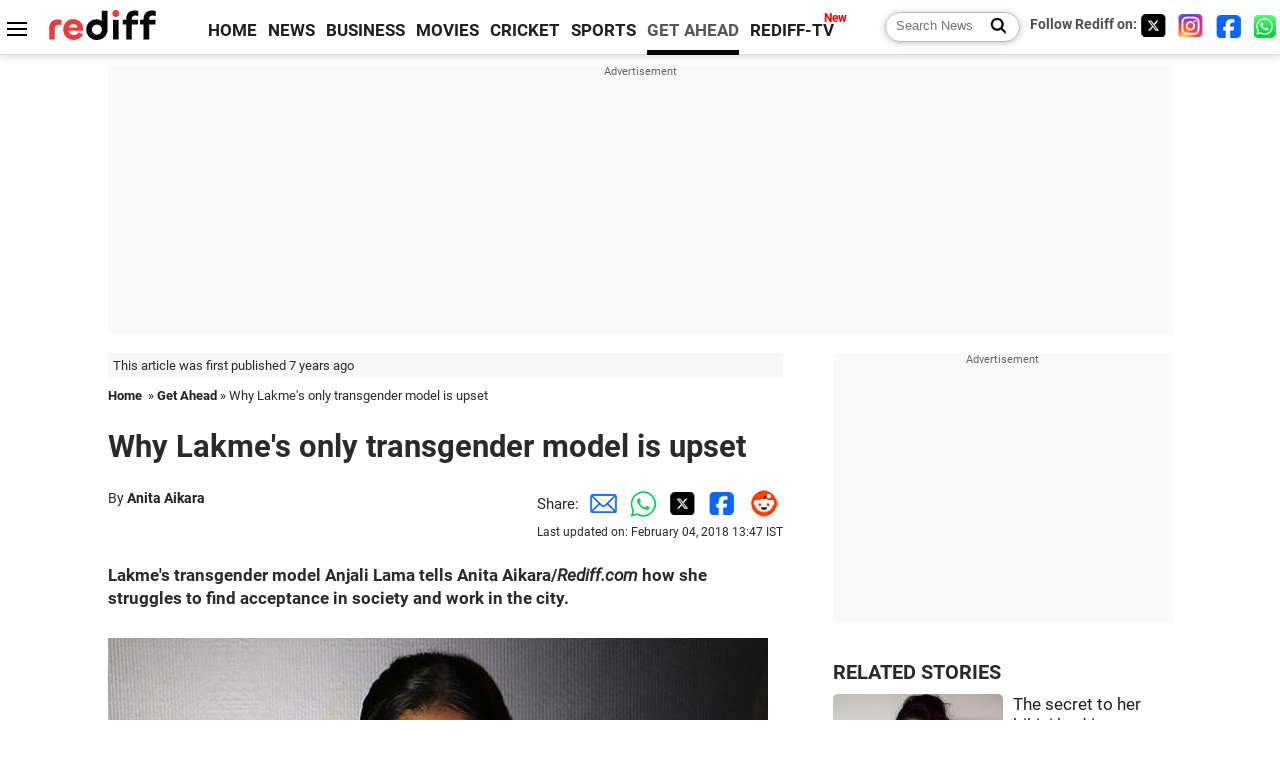

--- FILE ---
content_type: text/html
request_url: https://www.rediff.com/getahead/report/glamour-lfw-summer-anjali-lama-why-lakmes-only-transgender-model-is-upset/20180204.htm
body_size: 14428
content:
<!doctype html>
<html lang="en">
<head>
<meta charset="UTF-8">
<meta name="viewport" content="width=device-width, initial-scale=1" />
<title>Why Lakme's only transgender model is upset - Rediff.com Get Ahead</title>
<meta name="keywords" content="Careers, career, jobs, career counselling, careers advice, Health and Fitness, Personal finance, Travel, health and wellness, physical fitness, videos" />
<link rel="alternate" href="https://www.rediff.com/rss/getahead.xml" type="application/rss+xml"  title="Rediff.com - Get Ahead news" />
<link rel="author" type="text/html" href="https://www.rediff.com/author/Anita%20Aikara" />
<meta name="author" content="Anita Aikara" />
<meta name="robots" content="max-image-preview:large, index, follow">
<link rel="dns-prefetch" href="//track.rediff.com/" >
<link rel="dns-prefetch" href="//bizmail.rediff.com/" >
<link rel="dns-prefetch" href="//businessemail.rediff.com/" >
<link rel="dns-prefetch" href="//workmail.rediff.com/" >
<link rel="preload" href="//imworld.rediff.com/worldrediff/style_3_16/new_arti_us_4.css" as="style">
<link rel="amphtml" href="https://m.rediff.com/amp/getahead/report/glamour-lfw-summer-anjali-lama-why-lakmes-only-transgender-model-is-upset/20180204.htm" />
<link rel="alternate" media="only screen and (max-width: 640px)" href="https://m.rediff.com/getahead/report/glamour-lfw-summer-anjali-lama-why-lakmes-only-transgender-model-is-upset/20180204.htm" />
<meta http-equiv="X-UA-Compatible" content="IE=Edge" />
<meta name="description" content="Anjali Lama tells Anita Aikara/Rediff.com how she struggles to find acceptance in society and work in the city."  />
<meta name="twitter:card" content="summary_large_image" />
<meta property="og:title" content="Why Lakme's only transgender model is upset" />
<meta property="og:type" content="article" />
<meta property="og:url" content="https://www.rediff.com/getahead/report/glamour-lfw-summer-anjali-lama-why-lakmes-only-transgender-model-is-upset/20180204.htm" />
<meta property="og:site_name" content="Rediff" />
<meta property="og:description" content="Anjali Lama tells Anita Aikara/Rediff.com how she struggles to find acceptance in society and work in the city." />
<meta itemprop="name" content="Why Lakme's only transgender model is upset" />
<meta itemprop="description" content="Anjali Lama tells Anita Aikara/Rediff.com how she struggles to find acceptance in society and work in the city." />
<meta itemprop="publisher" content="Rediff.com" />
<meta itemprop="url" content="https://www.rediff.com/getahead/report/glamour-lfw-summer-anjali-lama-why-lakmes-only-transgender-model-is-upset/20180204.htm" />
<meta itemprop="headline" content="Why Lakme's only transgender model is upset" />
<meta itemprop="inLanguage" content="en-US" />
<meta itemprop="keywords" content="Careers, career, jobs, career counselling, careers advice, Health and Fitness, Personal finance, Travel, health and wellness, physical fitness, videos" />
<meta itemprop="image" content="https://im.rediff.com/1200-630/getahead/2017/jun/05gqawards15.jpg">
<meta itemprop="datePublished" content="2018-02-04T12:47:51+05:30" />
<meta itemprop="dateModified" content="2018-02-04T13:47:57+05:30" />
<meta itemprop="alternativeHeadline" content="Why Lakme's only transgender model is upset" />
<link rel="preload" href="https://im.rediff.com/getahead/2017/jun/05gqawards15.jpg?w=670&h=900" as="image" /><link rel="icon" type="image/x-icon" href="https://im.rediff.com/favicon2.ico" />
<link rel="canonical" href="https://www.rediff.com/getahead/report/glamour-lfw-summer-anjali-lama-why-lakmes-only-transgender-model-is-upset/20180204.htm" />
<meta itemprop="dateline" content="Mumbai" /><link rel="preconnect" href="//imworld.rediff.com" >
<meta property="og:image" content="https://im.rediff.com/1200-630/getahead/2017/jun/05gqawards15.jpg" />
<link rel="image_src" href="https://im.rediff.com/1200-630/getahead/2017/jun/05gqawards15.jpg" />

<script type="application/ld+json">
{
	"@context":"https://schema.org",
	"@type":"NewsArticle",
	"mainEntityOfPage":{
		"@type":"WebPage",
		"@id":"https://www.rediff.com/getahead/report/glamour-lfw-summer-anjali-lama-why-lakmes-only-transgender-model-is-upset/20180204.htm",
		"url":"https://www.rediff.com/getahead/report/glamour-lfw-summer-anjali-lama-why-lakmes-only-transgender-model-is-upset/20180204.htm"
	},
	"inLanguage":"en",
	"headline":"Why Lakme's only transgender model is upset",
	"description":"Anjali Lama tells Anita Aikara/Rediff.com how she struggles to find acceptance in society and work in the city.",
	"keywords":"India News, columns, interviews, news India, breaking news",
	"articleSection":"getahead",
	"url":"https://www.rediff.com/getahead/report/glamour-lfw-summer-anjali-lama-why-lakmes-only-transgender-model-is-upset/20180204.htm",
	"image":
	{
		"@type":"ImageObject",
		"url":"https://im.rediff.com/1600-900/getahead/2017/jun/05gqawards15.jpg",
		"width":"1600",
		"height":"900"
	},
	"datePublished":"2018-02-04T12:47:51+05:30",
	"dateModified":"2018-02-04T13:47:57+05:30",
	"articleBody":"Lakmes transgender model Anjali Lama tells Anita Aikara/Rediff.com how she struggles to find acceptance in society and work in the city.Anjali Lama at the GQ Awards red carpet in Mumbai.Photograph: Hitesh Harisinghani/Rediff.comAnjali Lama started her career as the first transgender model at Lakme in 2017.A year later, shes found recognition and has even managed to inspire some others accept their sexuality.But there are a lot of things that still remain the same.How has the journey been so far?Modelling has given me the opportunity to travel. I can be dressed in so many designer clothes and that makes me really happy. I really enjoy modelling.&nbsp;However, at times there is too much pressure. Especially during fashion weeks there is absolutely no time for rest and sleep.There are times when we have back to back shows and skip our meals too!&nbsp;Have you ever thought of quitting modelling?The best memory till date for me was when I got selected for LFW. I will never be able to forget that time.&nbsp;I started modelling at the age of 24 and I dont think I want to retire ever.Just like Lakme Fashion Week took the initiative to give a transgender model like me a chance to walk the ramp, Id like to remove age barrier when it comes to modelling. I dont mind fighting for older models to still walk the ramp.&nbsp;If fashion comes in all sizes, then why not all ages too!I strongly feel that if a model is fit then he/she should be given a chance to walk the ramp irrespective of their age.&nbsp;I cant think of a life without modelling but... at times I feel that if I werent a model Id probably be helping people from the LGBT community.&nbsp;Why are there so few transgender models in India?It is not that easy being a model. A lot of effort goes into it. If you look abroad, youll notice that there are so many transgender models.&nbsp;But in Indian, the change is happening slowly because people are very worried about what society will say when they look at a transgender model.There are a few who have followed my journey. They see me as a role model, and are coming out and choosing this profession.&nbsp;Also most transgender models are not really that confident because of the society and their reactions.&nbsp;I have walked the ramp at LFW, but whenever I am asked to speak at an open forum, I am hesitant and not really confident.It happens to everyone. But I am trying my best.&nbsp;IMAGE: Anjali on the cover of Movers &amp;Shakers - The Kathmandu Post.Photograph: Kind courtesy Anjali Lama/InstagramHow has your experience in Mumbai been so far?I am presently staying with a friend in Kalina.&nbsp;When I first came to Mumbai, I stayed with a friend for a year.Then she moved out and I had to look out for a home.I didnt find any landlord willing to let me rent out their house.&nbsp;In my documents, the name is Nabin. My friends told me that there is no need to make a mention of that.However, in Mumbai, a contract needs to be made to rent out a house and I knew that the name in my documents will create a confusion.So I told people the truth. The owners of the house tell me that they would be glad to let me live in their house but are worried about what the people in the society will think.&nbsp;Agents and brokers are rude and just hang up, when they know I am on the other line.&nbsp;I have often wondered why people do this and it hurts me a lot.&nbsp;Despite the fact that I am a known face at LFW, I feel so low that I dont have a home I can call my own. It is very disapointing.&nbsp;I feel that not everyone in this world is alike. Just like I am different there will be people out there who will be willing to listen to me and help me out.Thats why I try and talk to people about my experiences here hoping that there will be someone willing to support me.&nbsp;What about work? Do you get work easily post LFW?No. Last year when I came to Mumbai people asked me what is your work experience.At that time I didnt have a great portfolio to show. But after walking the LFW ramp, I approached people and still didnt get work.&nbsp;I am not sure if it is because I am a transgender model or whether they have a problem with the way I look.Mumbai is a very expensive city and it becomes really difficult to survive with walking the ramp just for LFW.I have got so many queries for shows, but then I will be told that the client rejected me.Initially I thought it happens to all models. But then I realised it is very specific.&nbsp;I will get calls from the agents saying, Baby, client has rejected you.It is strange that nothing has been working out and I really want good work. I am trying to do my best.&nbsp;Every time I do a show, I ask the stylists and the show director for feedback. I always get good feedback.&nbsp;Transgender model Anjali Lama walks for Falguni and Shane Peacock at Lakme Fashion Week in 2017.Photograph: Hitesh Harisinghani/Rediff.comDo you get depressed? How do you deal with it?Yes I feel disappointed but havent reached a stage where Im depressed. I pray that stage never comes.I dont want to look at the past. Thats how I keep motivating myself.&nbsp;Can two models be BFFs?I have model friends and I get along well with them. Post shows, people say good things to me. But it is hard to say if they mean well.&nbsp;You will often hear models saying, Shes so good on the ramp and shes my friend.&nbsp;But who knows if they actually mean what they say?&nbsp;What are your plans post LFW?If there is some good work coming my way, Id gladly accept it. But I think post Lakme, there is a lot of rest for me.I may go to Nepal for some time.&nbsp;&nbsp;FULL COVERAGE: Lakme Fashion Week Summer/Resort 2018&nbsp;",
	"author":{
		"@type":"Person",
		"name":"Anita Aikara",
		"url":"https://www.rediff.com/author/Anita%20Aikara"
	},
	"publisher":{   
		"@type":"NewsMediaOrganization",
		"name":"Rediff.com",
		"logo":{
			"@type":"ImageObject","url":"https://im.rediff.com/worldrediff/pix/rediff_newlogo.svg","width":400,"height":100   
		}        
	},
	"associatedMedia":{
		"@type":"ImageObject",
		"url":"https://im.rediff.com/getahead/2017/jun/05gqawards15.jpg",
		"caption":"Why Lakme's only transgender model is upset",
		"description":"Why Lakme's only transgender model is upset",
		"height":"900",
		"width":"1200"
	}		
}
</script>
<script type="application/ld+json">
{
	"@context":"https://schema.org",
	"@type":"BreadcrumbList",
	"name":"Breadcrumb",
	"itemListElement":[
		{
		"@type":"ListItem",
		"position":1,
		"item":{
			"@id":"https://www.rediff.com",
			"name":"Home"
		}
		},
		{
		"@type":"ListItem",
		"position":2,
		"item":{
		"@id":"https://www.rediff.com/getahead",
		"name":"Get Ahead"
		}
		},
		{
		"@type":"ListItem",
		"position":3,
		"item":{
		"name":"Why Lakme's only transgender model is upset"
		}
		}
	]
}
</script>
<script type="application/ld+json">
{
	"@context":"https://schema.org",
	"@type":"WebPage",
	"name":"Why Lakme's only transgender model is upset - Rediff.com India News",
	"description":"Anjali Lama tells Anita Aikara/Rediff.com how she struggles to find acceptance in society and work in the city.",
	"keywords":"India News, columns, interviews, news India, breaking news",
	"speakable":{
		"@type":"SpeakableSpecification",
		"cssSelector":["h1","h2"]
		},
	"url":"https://www.rediff.com/getahead/report/glamour-lfw-summer-anjali-lama-why-lakmes-only-transgender-model-is-upset/20180204.htm"
}
</script>


<script type="application/ld+json">
{
	"@context":"https://schema.org","@type":"NewsMediaOrganization","name":"Rediff.com","url":"https://www.rediff.com","logo":{
		"@type":"ImageObject","url":"https://im.rediff.com/worldrediff/pix/rediff_newlogo.svg","width":400,"height":100
	},
	"address":{
		"@type":"PostalAddress","streetAddress":" Level 9 and 10, Seasons Riddhi Siddhi, Jn of Tilak Road and 1st Gaothan Lane, Santacruz (West)","addressLocality":"Mumbai","addressRegion":"India","addressCountry":"IN","postalCode":"400054"
	},
	"contactPoint":{
		"@type":"ContactPoint","telephone":"+91 - 022 - 61820000","contactType":"Customer Service","areaServed":"IN","availableLanguage":"English","hoursAvailable":{"opens":"09:00","closes":"18:00"}
	},
	"sameAs":[
		"https://x.com/RediffNews",
		"https://www.instagram.com/rediffnews/",
		"https://www.facebook.com/people/Rediff-News/61566156876578/",
		"https://www.youtube.com/@RediffOriginals"
	]
}
</script>
<script type="application/ld+json">
{
	"@context":"https://schema.org",
	"@type":"SiteNavigationElement",
	"name":["rediffmail","Rediff Money","Enterprise Email","Business Email","rediffGURUS","News","Business","Movies","Sports","Cricket","Get Ahead"],
	"url":["https://mail.rediff.com/cgi-bin/login.cgi","https://money.rediff.com","https://workmail.rediff.com","https://businessemail.rediff.com","https://gurus.rediff.com","https://www.rediff.com/news","https://www.rediff.com/business","https://www.rediff.com/movies","https://www.rediff.com/sports","https://www.rediff.com/cricket","https://www.rediff.com/getahead"]
}
</script>
<script>
var cdn_domain = "https://www.rediff.com";
var section = "getahead";
var article_url = "https://www.rediff.com/getahead/report/glamour-lfw-summer-anjali-lama-why-lakmes-only-transgender-model-is-upset/20180204.htm";
var template = "getahead-achievers.xsl";
var page_type = "article";
var endyear 	= "2026";
var org_domain = "https://mypage.rediff.com";
var imgpath	= "//imworld.rediff.com/worldrediff/pix";
var ishare_domain	= "https://ishare.rediff.com";
var shopping_domain	= "https://shopping.rediff.com";
var books_domain	= "https://books.rediff.com";
var track_domain	= "https://track.rediff.com";
var money_domain	= "https://money.rediff.com";
var realtime_domain	= "https://realtime.rediff.com";
var share_domain	= "https://share.rediff.com";
var timetoread = "";

function enc(a,url){a.href	=	url;return true;}
function getCookie(name){var dc=document.cookie;var prefix=name+"=";var begin=dc.indexOf("; "+prefix);if(begin==-1){begin=dc.indexOf(prefix);if(begin!=0)return null}else begin+=2;var end=document.cookie.indexOf(";",begin);if(end==-1)end=dc.length;return unescape(dc.substring(begin+prefix.length,end))}
function sharePopup(ob){var left = (screen.width - 800) / 2;var shareurl = ob.href;window.open(shareurl,'sharewindow','toolbar=no,location=0,status=no,menubar=no,scrollbars=yes,resizable=yes,width=800,height=550,top=80,left='+left);}
function trackURL(url){if(navigator.userAgent.toLowerCase().indexOf('msie') != -1){var referLink = document.createElement('a');referLink.href = url;document.body.appendChild(referLink);referLink.click();}else{document.location.href = url;}}

</script>
<link rel="stylesheet" href="//imworld.rediff.com/worldrediff/style_3_16/new_arti_us_4.css" />
<style>.imgcaption{clear:both}.bigtable{margin:10px 0}.logo{width:160px}.toplinks .active{margin-right:0;margin-left:0}.watchasvd{font-size:0.8rem;margin-right:20px;display:inline-block;vertical-align:middle;color:#ef3b3a;font-weight:bold;}.watchasvd::before{content:'';display:inline-block;width:28px;height:17px;background:url('https://im.rediff.com/worldrediff/pix/watchvdicon.jpg') 0 0 no-repeat;vertical-align:middle;}.newtv::after{content:'New';font-weight:bold;color:#ff0000;font-size:0.8rem;position:absolute;top:-10px;right:-13px}.mfrom_flex{display:flex;justify-content:space-between;border-bottom:solid 1px #e2e2e2;padding-bottom:20px}.mfrom_box{max-width:200px;overflow:hidden}.mfrom_copy{font-size:1.1rem;margin-top:5px}.div_subscibe_top{margin-top:30px}.subscribe_btn_in{background:#000;border-radius:50%;width:30px;height:30px;line-height:30px;font-size:1.2rem;color:#fff;border:none;text-align:center}.lbl_sub_email{display:block;font-weight:bold;font-size:0.8rem;margin-bottom:1px}.div_subscibe_top_container{width:calc(100% - 330px);border-right:dotted 1px #ababab;border-left:dotted 1px #ababab;}.div_subscibe_top{width:250px;background:none;margin:0 auto;border:none;border-radius:5px;padding:5px 0 8px 12px;box-shadow:0 0 7px rgba(0, 0, 0, 0.3)}.vcenter{align-items:center}.sub_email_in{padding:5px;text-align:left;height:30px;width:190px;margin-right:5px;border:solid 1px #b2aeae;border-radius:5px;font-size:0.85rem}.sub_email_in::placeholder{font-size:1rem}.subwait{position:absolute;right:50px}.subscrip_message{font-size:0.75rem;font-weight:bold;margin:5px 0}.artihd{font-size:2.07rem}.arti_contentbig h2{font-size:1.6rem;margin-bottom:5px;font-weight:bold}.arti_contentbig h3{font-size:1.4rem;margin-bottom:5px;font-weight:bold}.arti_contentbig h4{font-size:1.2rem;margin-bottom:5px;font-weight:bold}.keypoints{clear:both;border:solid 1px #202020;padding:10px 20px;border-radius:20px;margin:20px 0}.keypoints ul{padding:0 0 0 20px;margin:15px 0 0 0;line-height:1.4em}.keypoints h3{background:#f7f7f7;padding:10px;border-bottom:solid 1px #cdcdcd}.arti_contentbig a{color:#4362db}</style>

<script>
window.googletag = window.googletag || {cmd: []};
googletag.cmd.push(function() {
	var sectionarr = window.parent.location.href.split("/");
	var authorname = "";
	if(document.getElementById('OAS_author')){authorname = document.getElementById('OAS_author').value;}
	var adv_subsection = "";
	if(document.getElementById('OAS_subsection')){adv_subsection = document.getElementById('OAS_subsection').value;}
	googletag.defineSlot('/21677187305/Rediff_ROS_728x90_ATF_INTL', [[750, 100], [970, 90], [970, 250], [980, 90], [930, 180], [950, 90], [960, 90], [970, 66], [750, 200], [728, 90], [980, 120]], 'div-gpt-ad-1739426843638-0').setTargeting('author', authorname.toLowerCase()).setTargeting('url',sectionarr[3]).setTargeting('subsection',adv_subsection).addService(googletag.pubads());
	googletag.defineSlot('/21677187305/Rediff_ROS_300x250_ATF_INTL', [[336, 280], [300, 250]], 'div-gpt-ad-1739426924396-0').setTargeting('author', authorname.toLowerCase()).setTargeting('url',sectionarr[3]).setTargeting('subsection',adv_subsection).addService(googletag.pubads());
	googletag.defineSlot('/21677187305/Rediff_ROS_300x250_BTF_INTL', [[300, 250], [336, 280]], 'div-gpt-ad-1742278123914-0').setTargeting('author', authorname.toLowerCase()).setTargeting('url',sectionarr[3]).setTargeting('subsection',adv_subsection).addService(googletag.pubads());
	googletag.defineSlot('/21677187305/Rediff_ROS_300x250_BTF2_INTL', [[300, 250], [336, 280]], 'div-gpt-ad-1752125674124-0').setTargeting('author', authorname.toLowerCase()).setTargeting('url',sectionarr[3]).setTargeting('subsection',adv_subsection).addService(googletag.pubads());
	googletag.defineSlot('/21677187305/Rediff_ROS_300x250_BTF3_INTL', [[300, 100], [300, 250], [300, 75]], 'div-gpt-ad-1748412147256-0').setTargeting('author', authorname.toLowerCase()).setTargeting('url',sectionarr[3]).setTargeting('subsection',adv_subsection).addService(googletag.pubads());
	googletag.defineSlot('/21677187305/Rediff_ROS_728x90_BTF_INTL', [[960, 90], [970, 66], [970, 90], [728, 90], [980, 90], [950, 90]], 'div-gpt-ad-1748412234453-0').setTargeting('author', authorname.toLowerCase()).setTargeting('url',sectionarr[3]).setTargeting('subsection',adv_subsection).addService(googletag.pubads());
	if(screen.width >= 1400)
	{
	googletag.defineSlot('/21677187305/Rediff_ROS_120x600_ATF_INTL_Left_Margin', [120, 600], 'div-gpt-ad-1741063428061-0').setTargeting('author', authorname.toLowerCase()).setTargeting('url',sectionarr[3]).setTargeting('subsection',adv_subsection).addService(googletag.pubads());
	googletag.defineSlot('/21677187305/Rediff_ROS_120x600_ATF_INTL_Right_Margin', [120, 600], 'div-gpt-ad-1741063514341-0').setTargeting('author', authorname.toLowerCase()).setTargeting('url',sectionarr[3]).setTargeting('subsection',adv_subsection).addService(googletag.pubads());
	}
	googletag.pubads().enableSingleRequest();
	googletag.enableServices();
});
</script>

<style>.arti_contentbig p.imgcaptionsmall,.imgcaptionsmall{width:50%;color:#515151;font-size:0.9rem;float:left;margin:0 8px 8px 0;line-height:1.4em;}</style>
</head>
<body>
<!-- Begin comScore Tag -->

<script>
var _comscore = _comscore || [];
_comscore.push({ c1: "2", c2: "6035613" });
(function() {
var s = document.createElement("script"), el = document.getElementsByTagName("script")[0]; 
s.async = true;
s.src = "https://sb.scorecardresearch.com/cs/6035613/beacon.js";
el.parentNode.insertBefore(s, el);
})();
</script>
<noscript><img src="https://sb.scorecardresearch.com/p?c1=2&amp;c2=6035613&amp;cv=3.6.0&amp;cj=1" alt="comscore" ></noscript>

<!-- End comScore Tag --><script>
if(!OAS_sitepage)var OAS_sitepage = "";
if(!OAS_listpos)var OAS_listpos = "";

	var ck=document.cookie;
	function getcookie(n)
	{
		var ar=n+"=";var al=ar.length;var cl=ck.length;var i=0;while(i<cl)
		{j=i+al;if(ck.substring(i,j)==ar)
		{e=ck.indexOf(";",j);if(e==-1)
		e=ck.length;return unescape(ck.substring(j,e));}
		i=ck.indexOf(" ",i)+1;if(i==0)
		break;}
		return "";
	}
	var querystring	= "";
	var path	= "";
	var domain	= "";
	var Rkey_data	= "";
	var Rkey	= Math.floor(Math.random() * 1000000);
	querystring	= window.location.search;
	path		= window.location.pathname;
	domain		= window.location.host;
	var tmp_ref = encodeURIComponent(document.referrer);
	if((tmp_ref == null) || (tmp_ref.length == 0)){tmp_ref = "";}
	if (querystring == "")
	{
		Rkey_data = "?rkey="+Rkey;
	}
	else
	{
		Rkey_data = "&rkey="+Rkey;
	}
	if(tmp_ref != "")
	{
		Rkey_data += "&ref="+tmp_ref;
	}
	var metricImgNew = new Image();
	metricImgNew.src = '//usmetric.rediff.com/'+domain+path+querystring+Rkey_data+'&device=pc';
	var Rlo="";
	var Rl = "";
	Rlo	= getcookie("Rlo");
	Rlo = unescape(Rlo).replace(/\+/g," ");
	Rlo = Rlo.replace("@rediffmail.com","");
	Rlo = Rlo.replace(/[^\w\d\s\-\_]/ig,'');
	Rl = getcookie("Rl");
	Rl = Rl.replace(/[^\w\d\s\-\_@\.]/ig,'');
	var tmp_rsc1 = "";
	tmp_rsc1 = getcookie("Rsc");

</script>
<style>.fnt0{font-size:0;}</style>
<div class="fnt0"><ins data-revive-zoneid="333" data-revive-source="_blank" data-revive-target="_blank" data-revive-id="4b71f4079fb345c8ac958d0e9f0b56dd" data-zonename="Rediff_ROS_OutstreamVideo_INTL"></ins></div><input type="hidden" id="OAS_topic"  name="OAS_topic" value="fashion" />
<input type="hidden" id="OAS_author"  name="OAS_author" value="Anita Aikara" />
<input type="hidden" id="ads_moviename"  name="ads_moviename" value="null" />
<div id="tower_conatainer" class='tower_conatainer'><div id="div_left_tower" class="left_tower"></div><div id="div_right_tower" class="right_tower"></div></div><input type="hidden" id="OAS_subsection"  name="OAS_subsection" value="getahead-report-glamour" /><div class="topfixedrow">
	<div class="logobar flex maxwrap">
		<div id="menuicon" class="homesprite menuicon"></div>
		<div class="logo"><a href="https://www.rediff.com"><img src="//imworld.rediff.com/worldrediff/pix/rediff_newlogo.svg" width="120" height="30" alt="rediff logo" /></a></div>
		<div class="toplinks">
			<a href="https://www.rediff.com" class="linkcolor bold" data-secid="nav_article_home" data-pos="1">HOME</a>
			<a href="https://www.rediff.com/news" class="linkcolor bold " data-secid="nav_article_news" data-pos="1">NEWS</a> 
			<a href="https://www.rediff.com/business" class="linkcolor bold " data-secid="nav_article_business" data-pos="1">BUSINESS</a> 
			<a href="https://www.rediff.com/movies" class="linkcolor bold " data-secid="nav_article_movies" data-pos="1">MOVIES</a> 
			<a href="https://www.rediff.com/cricket" class="linkcolor bold " data-secid="nav_article_cricket" data-pos="1">CRICKET</a> 
			<a href="https://www.rediff.com/sports" class="linkcolor bold " data-secid="nav_article_sports" data-pos="1">SPORTS</a> 
			<a href="https://www.rediff.com/getahead" class="linkcolor bold active" data-secid="nav_article_getahead" data-pos="1">GET AHEAD</a>
			<a href="https://tv.rediff.com" class="linkcolor bold relative newtv" data-secid="nav_article_redifftv" data-pos="1">REDIFF-TV</a>
		</div>
		<div class="toprightlinks flex">
			<div class="arti_srch_container"><form name="mainnewsrchform" onsubmit="return submitSearch()" action="https://www.rediff.com/search" method="POST"><input type="text" id="main_srchquery_tbox" name="main_srchquery_tbox" placeholder="Search News" value="" class="txt_srchquery" autocomplete="off"><input type="submit" value="" class="newsrchbtn" aria-label="Search News"></form></div>
			<div class="navbarsocial"><span class="followon">Follow Rediff on: </span><a href="https://x.com/rediffgetahead" target="_blank" aria-label="Twitter"><span class="homesprite socialicons twitter"></span></a> &nbsp; <a href="https://www.instagram.com/rediffgetahead/" target="_blank" aria-label="Instagram"><span class="homesprite socialicons insta"></span></a> &nbsp; <a href="https://www.facebook.com/people/Rediff-News/61566156876578/" target="_blank" aria-label="Facebook"><span class="homesprite socialicons fb"></span></a> &nbsp; <a href="https://whatsapp.com/channel/0029Va5OV1pLtOjB8oWyne1F" target="_blank" aria-label="whatsup"><span class="homesprite socialicons whup"></span></a></div>
		</div>
	</div>
</div>
<div class="advtcontainer lb wrapper">
	<div class="advttext"></div>
	<div id="world_top" class="div_ad_lb01"><div id='div-gpt-ad-1739426843638-0' style='min-width:728px;min-height:66px;'><script>googletag.cmd.push(function(){googletag.display('div-gpt-ad-1739426843638-0');});</script></div></div>
</div>
<div class="wrapper clearfix">
	<!-- leftcontainer starts -->
	<div id="leftcontainer" class="red_leftcontainer">
		<div class="yearsago">This article was first published 7 years ago</div>		<div class="breadcrumb"><a href="https://www.rediff.com" class="bold">Home</a>&nbsp; &raquo;&nbsp;<a href="https://www.rediff.com/getahead" class="bold">Get Ahead</a> &raquo;&nbsp;Why Lakme's only transgender model is upset</div>
		<h1 class="artihd">Why Lakme's only transgender model is upset</h1>
		<div class="clearfix">
			<div class="floatL">
				<div class="bylinetop">	By <a href="https://www.rediff.com/author/Anita%20Aikara" class="bold">Anita Aikara</a>		</div>
				<div> </div>
			</div>
			<div class="floatR">Share:<a href="mailto:?subject=Why%20Lakme%27s%20only%20transgender%20model%20is%20upset&body=Read this article https://www.rediff.com/getahead/report/glamour-lfw-summer-anjali-lama-why-lakmes-only-transgender-model-is-upset/20180204.htm" title="Share by Email" aria-label="Email Share"><i class="shareic_sprite email"></i></a><a target="_blank" OnClick="sharePopup(this);return false;" href="https://api.whatsapp.com/send?text=https://www.rediff.com/getahead/report/glamour-lfw-summer-anjali-lama-why-lakmes-only-transgender-model-is-upset/20180204.htm" title="Share on Whatsapp"  aria-label="Whatsapp Share"><i class="shareic_sprite waup"></i></a><a target="_blank" OnClick="sharePopup(this);return false;" href="https://twitter.com/intent/tweet?url=https://www.rediff.com/getahead/report/glamour-lfw-summer-anjali-lama-why-lakmes-only-transgender-model-is-upset/20180204.htm&text=Why%20Lakme%27s%20only%20transgender%20model%20is%20upset"  title="Share on Twitter"  aria-label="Twitter Share"><i class="shareic_sprite twit"></i></a><a target="_blank" OnClick="sharePopup(this);return false;" href="https://www.facebook.com/sharer/sharer.php?u=https://www.rediff.com/getahead/report/glamour-lfw-summer-anjali-lama-why-lakmes-only-transgender-model-is-upset/20180204.htm&picture=&title=Why%20Lakme%27s%20only%20transgender%20model%20is%20upset&description=" title="Share on Facebook"  aria-label="Facebook Share"><i class="shareic_sprite fb"></i></a><a target="_blank" OnClick="sharePopup(this);return false;" href="https://www.reddit.com/submit?url=https://www.rediff.com/getahead/report/glamour-lfw-summer-anjali-lama-why-lakmes-only-transgender-model-is-upset/20180204.htm&title=Why%20Lakme%27s%20only%20transgender%20model%20is%20upset" title="Share on Reddit"  aria-label="Reddit Share"><i class="shareic_sprite reddit"></i></a>
			<p class="updatedon">Last updated on: February 04, 2018&nbsp;13:47 IST</p>
			</div>
		</div>
				<div id="arti_content_n" class="arti_contentbig clearfix" itemprop="articleBody">
			<div class="gmail_default">
<p><strong>Lakme's transgender model Anjali Lama tells Anita Aikara/<em>Rediff.com</em> how she struggles to find acceptance in society and work in the city.</strong></p><div id="div_morelike_topic_container"></div>
<p><img class=imgwidth  src="//im.rediff.com/getahead/2017/jun/05gqawards15.jpg?w=670&h=900" alt="Anjali Lama" style="max-width:100%;"  /></p>
<div style="padding: 5px; border: 1px solid #dfdfdf; clear: both; width: 95%; max-width: 670px; font-size: 1em;"><strong>Anjali Lama at the GQ Awards' red carpet in Mumbai.<br />Photograph: Hitesh Harisinghani/<em>Rediff.com</em></strong></div>
<p class="rbig">Anjali Lama started her career as the first transgender model at Lakme in 2017.</p>
<p>A year later, she's found recognition and has even managed to inspire some others accept their sexuality.</p>
<p>But there are a lot of things that still remain the same.</p>
<p><strong>How has the journey been so far?</strong></p>
<p>Modelling has given me the opportunity to travel. I can be dressed in so many designer clothes and that makes me really happy. I really enjoy modelling.&nbsp;</p>
<p>However, at times there is too much pressure. Especially during fashion weeks there is absolutely no time for rest and sleep.</p>
<p>There are times when we have back to back shows and skip our meals too!&nbsp;</p>
<p><strong>Have you ever thought of quitting modelling?</strong></p>
<p>The best memory till date for me was when I got selected for LFW. I will never be able to forget that time.&nbsp;</p>
<p>I started modelling at the age of 24 and I don't think I want to retire ever.</p>
<p>Just like Lakme Fashion Week took the initiative to give a transgender model like me a chance to walk the ramp, I'd like to remove age barrier when it comes to modelling. I don't mind fighting for older models to still walk the ramp.&nbsp;</p><div id="shop_advertise_div_1"></div><div class="clear"><div class="inline-block" id="div_arti_inline_advt"></div><div class="inline-block" id="div_arti_inline_advt2"></div></div>
<p>If fashion comes in all sizes, then why not all ages too!</p>
<p>I strongly feel that if a model is fit then he/she should be given a chance to walk the ramp irrespective of their age.&nbsp;</p>
<p>I can't think of a life without modelling but... at times I feel that if I weren't a model I'd probably be helping people from the LGBT community.</p>
<p>&nbsp;</p>
<p><strong>Why are there so few transgender models in India?</strong></p>
<p>It is not that easy being a model. A lot of effort goes into it. If you look abroad, you'll notice that there are so many transgender models.&nbsp;</p>
<p>But in Indian, the change is happening slowly because people are very worried about what society will say when they look at a transgender model.</p>
<p>There are a few who have followed my journey. They see me as a role model, and are coming out and choosing this profession.&nbsp;</p>
<p>Also most transgender models are not really that confident because of the society and their reactions.&nbsp;</p>
<p>I have walked the ramp at LFW, but whenever I am asked to speak at an open forum, I am hesitant and not really confident.</p>
<p>It happens to everyone. But I am trying my best.&nbsp;</p>
<p><img class=imgwidth  src="//im.rediff.com/getahead/2017/jan/04anjalilama02.jpg?w=670&h=900" alt="Anjali Lama" style="max-width:100%;"  /></p>
<div style="padding: 5px; border: 1px solid #dfdfdf; clear: both; width: 95%; max-width: 670px; font-size: 1em;"><strong>IMAGE: Anjali on the cover of <em>Movers &amp;Shakers - The Kathmandu Post</em>.<br />Photograph: Kind courtesy Anjali Lama/Instagram</strong></div>
<p><strong>How has your experience in Mumbai been so far?</strong></p>
<p>I am presently staying with a friend in Kalina.&nbsp;</p>
<p>When I first came to Mumbai, I stayed with a friend for a year.</p>
<p>Then she moved out and I had to look out for a home.</p>
<p>I didn't find any landlord willing to let me rent out their house.&nbsp;</p>
<p>In my documents, the name is Nabin. My friends told me that there is no need to make a mention of that.</p>
<p>However, in Mumbai, a contract needs to be made to rent out a house and I knew that the name in my documents will create a confusion.</p><div class="clear"></div><div class="advtcontainer lb"><div class="advttext"></div><div id="div_outstream_bottom"><ins data-revive-zoneid="391" data-revive-source="_blank" data-revive-target="_blank" data-revive-id="4b71f4079fb345c8ac958d0e9f0b56dd" data-zonename="Rediff_ROS_InArticleVideo_Middle_INTL"></ins></div></div><div class="clear"></div>
<p>So I told people the truth. The owners of the house tell me that they would be glad to let me live in their house but are worried about what the people in the society will think.&nbsp;</p>
<p>Agents and brokers are rude and just hang up, when they know I am on the other line.&nbsp;</p>
<p>I have often wondered why people do this and it hurts me a lot.&nbsp;</p>
<p>Despite the fact that I am a known face at LFW, I feel so low that I don't have a home I can call my own. It is very disapointing.&nbsp;</p>
<p>I feel that not everyone in this world is alike. Just like I am different there will be people out there who will be willing to listen to me and help me out.</p>
<p>That's why I try and talk to people about my experiences here hoping that there will be someone willing to support me.&nbsp;</p>
<p><strong>What about work? Do you get work easily post LFW?</strong></p>
<p>No. Last year when I came to Mumbai people asked me what is your work experience.</p>
<p>At that time I didn't have a great portfolio to show. But after walking the LFW ramp, I approached people and still didn't get work.&nbsp;</p>
<p>I am not sure if it is because I am a transgender model or whether they have a problem with the way I look.</p>
<p>Mumbai is a very expensive city and it becomes really difficult to survive with walking the ramp just for LFW.</p>
<p>I have got so many queries for shows, but then I will be told that the client rejected me.</p>
<p>Initially I thought it happens to all models. But then I realised it is very specific.&nbsp;</p>
<p>I will get calls from the agents saying, 'Baby, client has rejected you.'</p>
<p>It is strange that nothing has been working out and I really want good work. I am trying to do my best.&nbsp;</p>
<p>Every time I do a show, I ask the stylists and the show director for feedback. I always get good feedback.&nbsp;</p>
<p><img class=imgwidth  src="//im.rediff.com/getahead/2017/feb/03lfw-falguni-shane7.jpg?w=670&h=900" alt="Anjali Lama" style="max-width:100%;"  /></p>
<p><strong>Transgender model Anjali Lama walks for Falguni and Shane Peacock at Lakme Fashion Week in 2017.<br /><strong>Photograph: Hitesh Harisinghani/<a href="https://rediff.com/" target="_blank">Rediff.com</a></strong><br /></strong></p>
<p><strong>Do you get depressed? How do you deal with it?</strong></p>
<p>Yes I feel disappointed but haven't reached a stage where I'm depressed. I pray that stage never comes.</p>
<p>I don't want to look at the past. That's how I keep motivating myself.&nbsp;</p>
<p><strong>Can two models be BFFs?</strong></p>
<p>I have model friends and I get along well with them. Post shows, people say good things to me. But it is hard to say if they mean well.&nbsp;</p>
<p>You will often hear models saying, 'She's so good on the ramp and she's my friend.'&nbsp;</p>
<p>But who knows if they actually mean what they say?&nbsp;</p>
<p><strong>What are your plans post LFW?</strong></p>
<p>If there is some good work coming my way, I'd gladly accept it. But I think post Lakme, there is a lot of rest for me.</p>
<p>I may go to Nepal for some time.&nbsp;&nbsp;</p>
<p><a href="https://www.rediff.com/getahead/lakme-fashion-week-summer-2018" target="_blank"><strong>FULL COVERAGE: Lakme Fashion Week Summer/Resort 2018</strong></a></p>
</div>
<p>&nbsp;</p>
<p><img class=imgwidth id="rtop"  src="//im.rediff.com/getahead/2018/feb/04anjalilama.jpg?w=670&h=900" alt="" style="max-width:100%;"  /></p>
		</div>
		<div class="bylinebot">
			<span><a href="https://www.rediff.com/author/Anita%20Aikara" class="bold">Anita Aikara</a> / Rediff.com </span>																	</div>
		<i class="clear"></i>
		<div class="flex spacebetw vcenter">
			<div>Share:<a href="mailto:?subject=Why%20Lakme%27s%20only%20transgender%20model%20is%20upset&body=Read this article https://www.rediff.com/getahead/report/glamour-lfw-summer-anjali-lama-why-lakmes-only-transgender-model-is-upset/20180204.htm"  aria-label="Email Share" title="Share by Email"><i class="shareic_sprite email"></i></a><a target="_blank" OnClick="sharePopup(this);return false;" href="https://api.whatsapp.com/send?text=https://www.rediff.com/getahead/report/glamour-lfw-summer-anjali-lama-why-lakmes-only-transgender-model-is-upset/20180204.htm" aria-label="Whatsapp Share" title="Share on Whatsapp"><i class="shareic_sprite waup"></i></a><a target="_blank" OnClick="sharePopup(this);return false;" href="https://twitter.com/intent/tweet?url=https://www.rediff.com/getahead/report/glamour-lfw-summer-anjali-lama-why-lakmes-only-transgender-model-is-upset/20180204.htm&text=Why%20Lakme%27s%20only%20transgender%20model%20is%20upset"  title="Share on Twitter"  aria-label="Twitter Share"><i class="shareic_sprite twit"></i></a><a target="_blank" OnClick="sharePopup(this);return false;" href="https://www.facebook.com/sharer/sharer.php?u=https://www.rediff.com/getahead/report/glamour-lfw-summer-anjali-lama-why-lakmes-only-transgender-model-is-upset/20180204.htm&picture=&title=Why%20Lakme%27s%20only%20transgender%20model%20is%20upset&description=" title="Share on Facebook"  aria-label="Facebook Share"><i class="shareic_sprite fb"></i></a><a target="_blank" OnClick="sharePopup(this);return false;" href="https://www.reddit.com/submit?url=https://www.rediff.com/getahead/report/glamour-lfw-summer-anjali-lama-why-lakmes-only-transgender-model-is-upset/20180204.htm&title=Why%20Lakme%27s%20only%20transgender%20model%20is%20upset" title="Share on Reddit"  aria-label="Reddit Share"><i class="shareic_sprite reddit"></i></a></div>
			<div class="div_subscibe_top_container"><div id='span_subscibe_top' class="div_subscibe_top"><div id='div_subscribe_in_top' class='flex'><form name='frm_subscription_in_top' method='POST' id='frm_subscription_in_top'><label for='sub_email_in_top' class="lbl_sub_email">Subscribe to our Newsletter!</label><input type='text' onkeypress="if(event.keyCode==13){return submitSubscribeTop('sub_email_in_top','subscribe_btn_in_top','div_subscribe_in_top','div_subscrip_message_in_top',1);}" autocomplete='off' id='sub_email_in_top' name='sub_email_in_top' value='' placeholder='&#x2709; Your Email' class='sub_email_in' /><input type='button' onclick="return submitSubscribeTop('sub_email_in_top','subscribe_btn_in_top','div_subscribe_in_top','div_subscrip_message_in_top',1);" value='&gt;' id='subscribe_btn_in_top' class='subscribe_btn_in' /><i id='subwait_top' class='subwait'></i></form></div><div id='div_subscrip_message_in_top' class='subscrip_message hide'></div></div></div>
			<div><a href="https://www.rediff.com/getahead/report/glamour-lfw-summer-anjali-lama-why-lakmes-only-transgender-model-is-upset/20180204.htm?print=true" target="_blank" rel="noreferrer" title="Print this article"><i class="shareic_sprite printicon"></i></a></div>
		</div>
				<div id="tags_div" class="tagsdiv"></div>
		<div><div class="advttext"></div><div id="world_bottom1"><div id="taboola-below-article-thumbnails"></div>

<script type="text/javascript">
  window._taboola = window._taboola || [];
  _taboola.push({
    mode: 'thumbnails-a',
    container: 'taboola-below-article-thumbnails',
    placement: 'Below Article Thumbnails',
    target_type: 'mix'
  });
</script>
</div></div>
		<i class="clear"></i><div id="div_ad_bottom3"><ins data-revive-zoneid="259" data-revive-source="_blank" data-revive-target="_blank" data-revive-id="4b71f4079fb345c8ac958d0e9f0b56dd" data-zonename="Rediff_ROS_Native_Widget_BTF2_INTL"></ins></div><i class="clear ht20"></i>
	</div>
	<!-- leftcontainer ends -->
	<!-- rightcontainer starts -->
	<div id="rightcontainer" class="red_rightcontainer">
		<div class="boxadvtcontainer">
			<div class="advttext"></div>
			<div class="relative"><div id="world_right1" class="world_right1"><div id='div-gpt-ad-1739426924396-0' style='min-width:300px;min-height:250px;'><script>googletag.cmd.push(function(){googletag.display('div-gpt-ad-1739426924396-0');});</script></div></div></div>
		</div>
				<div class="div_morenews">
			<h2 class="sechd">RELATED STORIES</h2>
									<div class="mnewsrow clearfix">
								<div class="mnthumb"><a href="http://www.rediff.com/getahead/report/glamour-lfw-summer-rajashree-singha-the-secret-to-her-bikini-bod-is/20180203.htm" onmousedown="return enc(this,'https://track.rediff.com/click?url=___http%3a%2f%2fwww.rediff.com%2fgetahead%2freport%2fglamour-lfw-summer-rajashree-singha-the-secret-to-her-bikini-bod-is%2f20180203.htm___&service=news&clientip=23.64.113.139&source=morelike&type=related');"><img src="//im.rediff.com/170-100/getahead/2018/feb/02rajashree1.jpg" alt="The secret to her bikini bod is..." class="rcorner" loading="lazy" /></a></div>
								<div class="mncopy "><a href="http://www.rediff.com/getahead/report/glamour-lfw-summer-rajashree-singha-the-secret-to-her-bikini-bod-is/20180203.htm"onmousedown="return enc(this,'https://track.rediff.com/click?url=___http%3a%2f%2fwww.rediff.com%2fgetahead%2freport%2fglamour-lfw-summer-rajashree-singha-the-secret-to-her-bikini-bod-is%2f20180203.htm___&service=news&clientip=23.64.113.139&source=morelike&type=related');">The secret to her bikini bod is...</a></div>
			</div>
												<div class="mnewsrow clearfix">
								<div class="mnthumb"><a href="http://www.rediff.com/getahead/report/glamur-lfw-summer-tanishqs-single-mom-ad-to-hollywood-how-priyanka-broke-stereotypes/20180202.htm" onmousedown="return enc(this,'https://track.rediff.com/click?url=___http%3a%2f%2fwww.rediff.com%2fgetahead%2freport%2fglamur-lfw-summer-tanishqs-single-mom-ad-to-hollywood-how-priyanka-broke-stereotypes%2f20180202.htm___&service=news&clientip=23.64.113.139&source=morelike&type=related');"><img src="//im.rediff.com/170-100/getahead/2018/feb/02lfw-bloni1.jpg" alt="Tanishq's single mom ad to Hollywood: How Priyanka broke stereotypes" class="rcorner" loading="lazy" /></a></div>
								<div class="mncopy "><a href="http://www.rediff.com/getahead/report/glamur-lfw-summer-tanishqs-single-mom-ad-to-hollywood-how-priyanka-broke-stereotypes/20180202.htm"onmousedown="return enc(this,'https://track.rediff.com/click?url=___http%3a%2f%2fwww.rediff.com%2fgetahead%2freport%2fglamur-lfw-summer-tanishqs-single-mom-ad-to-hollywood-how-priyanka-broke-stereotypes%2f20180202.htm___&service=news&clientip=23.64.113.139&source=morelike&type=related');">Tanishq's single mom ad to Hollywood: How Priyanka broke stereotypes</a></div>
			</div>
												<div class="mnewsrow clearfix">
								<div class="mnthumb"><a href="http://www.rediff.com/getahead/report/why-anjali-will-make-waves-at-lakme-fashion-week/20170116.htm" onmousedown="return enc(this,'https://track.rediff.com/click?url=___http%3a%2f%2fwww.rediff.com%2fgetahead%2freport%2fwhy-anjali-will-make-waves-at-lakme-fashion-week%2f20170116.htm___&service=news&clientip=23.64.113.139&source=morelike&type=related');"><img src="//im.rediff.com/170-100/getahead/2017/jan/04anjalilama06.jpg" alt="Why Anjali will make waves at fashion week" class="rcorner" loading="lazy" /></a></div>
								<div class="mncopy "><a href="http://www.rediff.com/getahead/report/why-anjali-will-make-waves-at-lakme-fashion-week/20170116.htm"onmousedown="return enc(this,'https://track.rediff.com/click?url=___http%3a%2f%2fwww.rediff.com%2fgetahead%2freport%2fwhy-anjali-will-make-waves-at-lakme-fashion-week%2f20170116.htm___&service=news&clientip=23.64.113.139&source=morelike&type=related');">Why Anjali will make waves at fashion week</a></div>
			</div>
												<div class="mnewsrow clearfix">
								<div class="mnthumb"><a href="http://www.rediff.com/getahead/report/health-from-weight-loss-to-stretch-marks-why-india-loves-parineeti-chopra/20180131.htm" onmousedown="return enc(this,'https://track.rediff.com/click?url=___http%3a%2f%2fwww.rediff.com%2fgetahead%2freport%2fhealth-from-weight-loss-to-stretch-marks-why-india-loves-parineeti-chopra%2f20180131.htm___&service=news&clientip=23.64.113.139&source=morelike&type=related');"><img src="//im.rediff.com/170-100/getahead/2018/jan/31parineeti-chopra2.jpg" alt="From weight loss to stretch marks: Why India loves Parineeti Chopra" class="rcorner" loading="lazy" /></a></div>
								<div class="mncopy "><a href="http://www.rediff.com/getahead/report/health-from-weight-loss-to-stretch-marks-why-india-loves-parineeti-chopra/20180131.htm"onmousedown="return enc(this,'https://track.rediff.com/click?url=___http%3a%2f%2fwww.rediff.com%2fgetahead%2freport%2fhealth-from-weight-loss-to-stretch-marks-why-india-loves-parineeti-chopra%2f20180131.htm___&service=news&clientip=23.64.113.139&source=morelike&type=related');">From weight loss to stretch marks: Why India loves Parineeti Chopra</a></div>
			</div>
												<div class="mnewsrow clearfix">
								<div class="mnthumb"><a href="http://www.rediff.com/getahead/report/glamour-lfw-summer-arshia-ahuja-video-shh-this-model-has-a-secret/20180202.htm" onmousedown="return enc(this,'https://track.rediff.com/click?url=___http%3a%2f%2fwww.rediff.com%2fgetahead%2freport%2fglamour-lfw-summer-arshia-ahuja-video-shh-this-model-has-a-secret%2f20180202.htm___&service=news&clientip=23.64.113.139&source=morelike&type=related');"><img src="//im.rediff.com/170-100/getahead/2018/feb/02arshia.jpg" alt="Video: Shh! This model has a secret" class="rcorner" loading="lazy" /></a></div>
								<div class="mncopy "><a href="http://www.rediff.com/getahead/report/glamour-lfw-summer-arshia-ahuja-video-shh-this-model-has-a-secret/20180202.htm"onmousedown="return enc(this,'https://track.rediff.com/click?url=___http%3a%2f%2fwww.rediff.com%2fgetahead%2freport%2fglamour-lfw-summer-arshia-ahuja-video-shh-this-model-has-a-secret%2f20180202.htm___&service=news&clientip=23.64.113.139&source=morelike&type=related');">Video: Shh! This model has a secret</a></div>
			</div>
								</div>
				<div id="div_mostpop" class="div_mostpop"></div>
		<div id="div_foryou" class="div_foryou clearfix"></div>
				<div class="boxadvtcontainer">
			<div class="advttext"></div>
			<div id="world_right2"><div id='div-gpt-ad-1742278123914-0' style='min-width:300px;min-height:250px;'><script>googletag.cmd.push(function(){googletag.display('div-gpt-ad-1742278123914-0');});</script></div></div>
		</div>
				<div class="div_webstory">
			<h2 class="sechd"><a href="https://www.rediff.com/getahead/web-stories">WEB STORIES</a></h2>
			<div class="webstory"><div><a href="https://www.rediff.com/getahead/slide-show/slide-show-1-taste-of-home-favourites-10-khichdi-recipes/20250404.htm"><img src="//im.rediff.com/105-150/getahead/2025/apr/3-food-1.png" alt="webstory image 1" class="rcorner" loading="lazy" width="105" height="150" /><p>Why Was Everyone Eating Khichdi At Davos?</p></a></div><div><a href="https://www.rediff.com/getahead/slide-show/slide-show-1-e-power-8-foods-with-the-most-vitamin-e/20250311.htm"><img src="//im.rediff.com/105-150/getahead/2025/mar/10webstory-peanuts.jpg" alt="webstory image 2" class="rcorner" loading="lazy" width="105" height="150" /><p>E-Power: 8 Foods With The Most Vitamin E</p></a></div><div><a href="https://www.rediff.com/getahead/slide-show/slide-show-1-the-9-prettiest-railways-stations-in-india/20250205.htm"><img src="//im.rediff.com/105-150/getahead/2025/feb/03ga-webstory5.jpg" alt="webstory image 3" class="rcorner" loading="lazy" width="105" height="150" /><p>The 9 Prettiest Railways Stations of India</p></a></div></div>
		</div>
				<div class="boxadvtcontainer">
			<div class="advttext"></div>
			<div id="div_AD_box10" class="div_ad_box10"><!-- Rediff_ROS_300x250_BTF2_INTL -->
<div id='div-gpt-ad-1752125674124-0' style='min-width:300px;min-height:250px;'><script>googletag.cmd.push(function(){googletag.display('div-gpt-ad-1752125674124-0');});</script></div></div>
		</div>
				<div class="div_video">
			<h2 class="sechd"><a href="https://ishare.rediff.com">VIDEOS</a></h2>
						<div class="vdrow">
				<div class="vdimgbox"><a href="https://ishare.rediff.com/video/others/inside-air-india-s-first-custom-built-boeing-787-9-dreamliner/11373308" class="relative vdicon"><img src="https://datastore.rediff.com/h180-w300/thumb/5D685E586A5E6F6B686C5F63/j3iric92qgsr3jfd.D.86000.JAN-28.mp4-0011.png" width="300" height="180" alt="Inside Air India's First Custom-Built Boeing 787-9 Dreamliner" class="rcorner" loading="lazy"><span class="duration">1:26</span></a></div>
				<h3 class="vdtitle"><a href="https://ishare.rediff.com/video/others/inside-air-india-s-first-custom-built-boeing-787-9-dreamliner/11373308">Inside Air India's First Custom-Built Boeing 787-9...</a></h3>
			</div>
						<div class="vdrow">
				<div class="vdimgbox"><a href="https://ishare.rediff.com/video/others/ajit-pawar-s-plane-crash-lands-in-maharashtra-s-baramati/11373315" class="relative vdicon"><img src="https://datastore.rediff.com/h180-w300/thumb/5D685E586A5E6F6B686C5F63/fjluyt5omxao6ysy.D.15000.AJIT-PAWAR.mp4-0001.png" width="300" height="180" alt="Ajit Pawar's Plane Crash Lands In Maharashtra's Baramati" class="rcorner" loading="lazy"><span class="duration">0:15</span></a></div>
				<h3 class="vdtitle"><a href="https://ishare.rediff.com/video/others/ajit-pawar-s-plane-crash-lands-in-maharashtra-s-baramati/11373315">Ajit Pawar's Plane Crash Lands In Maharashtra's Baramati</a></h3>
			</div>
						<div class="vdrow">
				<div class="vdimgbox"><a href="https://ishare.rediff.com/video/others/gujarat-s-next-safari-barda-wildlife-sanctuary/11373305" class="relative vdicon"><img src="https://datastore.rediff.com/h180-w300/thumb/53615D675B5B615F706460626D72/manzgahejl6rd91g.D.166000.Gujarat-s-Barda-Wildlife-Sanctuary-Sees-Rising-Wildlife-Numbers-in-Protected-Forest-Zone.mp4-0002.png" width="300" height="180" alt="Gujarat's Next Safari: Barda Wildlife Sanctuary" class="rcorner" loading="lazy"><span class="duration">2:46</span></a></div>
				<h3 class="vdtitle"><a href="https://ishare.rediff.com/video/others/gujarat-s-next-safari-barda-wildlife-sanctuary/11373305">Gujarat's Next Safari: Barda Wildlife Sanctuary</a></h3>
			</div>
					</div>
				<div class="boxadvtcontainer">
			<div class="advttext"></div>
			<div id="div_AD_box09" class="div_ad_box09"><div id='div-gpt-ad-1748412147256-0' style='min-width:300px;min-height:75px;'><script>googletag.cmd.push(function(){googletag.display('div-gpt-ad-1748412147256-0');});</script></div></div>
		</div>
						<div class="boxadvtcontainer">
			<div class="advttext"></div>
			<div class="div_ad_box"><div id="taboola-right-article-thumbnails"></div>

<script type="text/javascript">
  window._taboola = window._taboola || [];
  _taboola.push({
    mode: 'thumbnails-right-5x1',
    container: 'taboola-right-article-thumbnails',
    placement: 'Right Article Thumbnails',
    target_type: 'mix'
  });
</script>
</div>
		</div>
	</div>
	<!-- rightcontainer ends -->
</div>
<div class="advtcontainer lb wrapper"><div class="advttext"></div><div id="div_ad_position2" class="div_ad_position2"><div id='div-gpt-ad-1748412234453-0' style='min-width:728px;min-height:66px;'><script>googletag.cmd.push(function(){googletag.display('div-gpt-ad-1748412234453-0');});</script></div></div></div>
<div id="footerLinks" class="footerlinks wrapper">
	<a href="https://track.rediff.com/click?url=___https://workmail.rediff.com?sc_cid=footer-biz-email___&cmp=host&lnk=footer-biz-email&nsrv1=host">Rediffmail for Work</a><a href="https://track.rediff.com/click?url=___https://businessemail.rediff.com/domain?sc_cid=footer-domain___&cmp=host&lnk=footer-domain&nsrv1=host">Book a domain</a><a href="https://mail.rediff.com/cgi-bin/login.cgi">Rediffmail</a><a href="https://money.rediff.com">Money</a><a href="https://ishare.rediff.com">Videos</a><a href="https://www.rediff.com/topstories">The Timeless 100</a>
</div>
<div class="footer alignC wrapper" data-boxno="footer" data-track="label=footer"><img src="//imworld.rediff.com/worldrediff/pix/rediff-on-net-footer-2.png" width="94" height="40" style="vertical-align:middle" alt="rediff on the net"  /> &#169; 2026 <a href="https://www.rediff.com/" title="Rediff.com">Rediff.com</a> - <a href="https://investor.rediff.com/">Investor Information</a> - <a href="https://clients.rediff.com/rediff_advertisewithus/contact.htm">Advertise with us</a> - <a href="https://www.rediff.com/disclaim.htm">Disclaimer</a> - <a href="https://www.rediff.com/w3c/policy.html">Privacy Policy</a> - <a href="https://www.rediff.com/sitemap.xml" title="Sitemap.xml">Sitemap</a> - <a href="https://mypage.rediff.com/feedback">Feedback</a> - <a href="https://www.rediff.com/aboutus.html">About us</a> - <a href="https://www.rediff.com/terms.html">Terms of use</a> - <a href="https://www.rediff.com/grievances.html">Grievances</a></div>
<script>
if(document.getElementById('div_arti_inline_advt'))
{
	var container = document.getElementById('div_arti_inline_advt');
	container.className = "advtcontainer lb";
	container.innerHTML = "<div class='advttext'></div>";
	// Create the inner Taboola div
	var taboolaDiv = document.createElement('div');
	taboolaDiv.id = 'taboola-mid-article-thumbnails';
	container.appendChild(taboolaDiv);

	// Create and append the script tag
	var script = document.createElement('script');
	script.innerHTML = "window._taboola = window._taboola || [];\n" +
	"_taboola.push({\n" +
	"  mode: 'thumbnails-mid-1x2',\n" +
	"  container: 'taboola-mid-article-thumbnails',\n" +
	"  placement: 'Mid Article Thumbnails',\n" +
	"  target_type: 'mix'\n" +
	"});";
	container.appendChild(script);
}
</script>

<span class="ht10"></span>
<div id="div_menu_back" class="div_menu_back"></div>
<div id="div_menu" class="div_menu">
<div class="logobar"><div class="homesprite menuclose" onclick="showHideMenu();"></div><a href="https://www.rediff.com"><img src="//imworld.rediff.com/worldrediff/pix/rediff_newlogo.svg" width="120" height="30" alt="logo" class="menulogo" /></a></div>
<form name="newsrchform" onsubmit="return submitNewsSearch()" action="https://www.rediff.com/search" method="POST" class="newsrchform"><input type="text" id="srchquery_tbox" name="srchquery_tbox" value="" class="menusrchbox" autocomplete="off" placeholder="Search news" aria-label="Search news" />
<input type="submit" value=" " class="menusrchbtn" title="Search" aria-label="Submit" /></form>
<p class="menurow dn">NEWS</p>
<ul class="ulmenu">
<li><a href="https://www.rediff.com/news/headlines">Headlines</a></li>
<li><a href="https://www.rediff.com/news/defence">Defence</a></li>
<li><a href="https://www.rediff.com/news/slideshows">Images</a></li>
<li><a href="https://www.rediff.com/news/columns">Columns</a></li>
<li><a href="https://www.rediff.com/news/interview">Interviews</a></li>
<li><a href="https://www.rediff.com/news/specials">Specials</a></li>
</ul>
<p class="menurow dn">BUSINESS</p>
<ul class="ulmenu">
<li><a href="https://www.rediff.com/business/headlines">Headlines</a></li>
<li><a href="https://www.rediff.com/business/columns">Columns</a></li>
<li><a href="https://www.rediff.com/business/specials">Specials</a></li>
<li><a href="https://www.rediff.com/business/personal-finance">Personal Finance</a></li>
<li><a href="https://www.rediff.com/business/interviews">Interviews</a></li>
<li><a href="https://www.rediff.com/business/slideshows">Images</a></li>
<li><a href="https://www.rediff.com/business/technology">Technology</a></li>
<li><a href="https://www.rediff.com/business/automobiles">Auto</a></li>
<li><a href="https://www.rediff.com/business/personal-finance/headlines">Money Tips</a></li>
<li><a href="https://www.rediff.com/business/union-budget-2025">UNION BUDGET 2025</a></li>
</ul>
<p class="menurow dn">MOVIES</p>
<ul class="ulmenu">
<li><a href="https://www.rediff.com/movies/headlines">Headlines</a></li>
<li><a href="https://www.rediff.com/movies/interviews">Interviews</a></li>
<li><a href="https://www.rediff.com/movies/reviews">Reviews</a></li>
<li><a href="https://www.rediff.com/movies/web-series">Web Series</a></li>
<li><a href="https://www.rediff.com/movies/television">Television</a></li>
<li><a href="https://www.rediff.com/movies/videos">Videos</a></li>
<li><a href="https://www.rediff.com/movies/southernspice">South Cinema</a></li>
<li><a href="https://www.rediff.com/movies/spotted">Stars Spotted</a></li>
</ul>
<p class="menurow dn">CRICKET</p>
<ul class="ulmenu">
<li><a href="https://www.rediff.com/cricket/headlines">Headlines</a></li>
<li><a href="https://www.rediff.com/cricket/slideshows">Images</a></li>
<li><a href="https://www.rediff.com/cricket/statistics">Stats</a></li>
<li><a href="https://www.rediff.com/cricket/women">Women's Cricket</a></li>
</ul>
<p class="menurow dn">SPORTS</p>
<ul class="ulmenu">
<li><a href="https://www.rediff.com/sports/headlines">Headlines</a></li>
<li><a href="https://www.rediff.com/sports/formula1">Formula 1</a></li>
<li><a href="https://www.rediff.com/sports/football">Football</a></li>
<li><a href="https://www.rediff.com/sports/tennis">Tennis</a></li>
<li><a href="https://www.rediff.com/sports/othersports">News</a></li>
</ul>
<p class="menurow dn">GET AHEAD</p>
<ul class="ulmenu">
<li><a href="https://www.rediff.com/getahead/headlines">Headlines</a></li>
<li><a href="https://www.rediff.com/getahead/ugc">Specials</a></li>
<li><a href="https://www.rediff.com/getahead/career">Careers</a></li>
<li><a href="https://www.rediff.com/getahead/glamour">Glamour</a></li>
<li><a href="https://www.rediff.com/getahead/healthandfitness">Health</a></li>
<li><a href="https://www.rediff.com/getahead/achievers">Achievers</a></li>
<li><a href="https://www.rediff.com/getahead/personalfinance">Finance</a></li>
<li><a href="https://www.rediff.com/getahead/travel">Travel</a></li>
<li><a href="https://www.rediff.com/getahead/food">Food</a></li>
<li><a href="https://www.rediff.com/getahead/videos">Videos</a></li>
<li><a href="https://www.rediff.com/getahead/gadgets-n-gaming">Gadgets</a></li>
<li><a href="https://www.rediff.com/getahead/biking-and-motoring">Biking</a></li>
<li><a href="https://www.rediff.com/getahead/relationships">Relationships</a></li>
</ul>
<a href="https://money.rediff.com" data-secid="drawer_rediffmoney" data-pos="1"><p class="menurow">REDIFF MONEY</p></a>
<a href="https://tv.rediff.com" data-secid="drawer_redifftv" data-pos="1"><p class="menurow">REDIFF-TV</p></a>
<a href="https://astrology.rediff.com" data-secid="drawer_rediffastro" data-pos="1"><p class="menurow">REDIFF ASTRO</p></a>
</div>
<script defer src="//imworld.rediff.com/worldrediff/js_2_5/article_us_3_min.js"></script>
<script> window._izq = window._izq || []; window._izq.push(["init"]); </script>
<script defer src='https://cdn.izooto.com/scripts/39851dc0ca7139b97c039b38dd09bd76150834db.js'></script>
<script type="text/javascript">
  window._taboola = window._taboola || [];
  _taboola.push({article:'auto'});
  !function (e, f, u, i) {
    if (!document.getElementById(i)){
      e.async = 1;
      e.src = u;
      e.id = i;
      f.parentNode.insertBefore(e, f);
    }
  }(document.createElement('script'),
  document.getElementsByTagName('script')[0],
  '//cdn.taboola.com/libtrc/rediffcom/loader.js',
  'tb_loader_script');
  if(window.performance && typeof window.performance.mark == 'function')
    {window.performance.mark('tbl_ic');}
</script>
<script defer src="https://newads.rediff.com/rediffadserver/www/delivery/asyncjs.php"></script>
<script defer src="https://securepubads.g.doubleclick.net/tag/js/gpt.js"></script>
<script defer src="//pagead2.googlesyndication.com/pagead/js/adsbygoogle.js"></script>

<script type="text/javascript">
  window._taboola = window._taboola || [];
  _taboola.push({flush: true});
</script>
<!-- Google tag (gtag.js) -->

<script defer src="https://www.googletagmanager.com/gtag/js?id=G-3FM4PW27JR"></script> 
<script> 
window.dataLayer = window.dataLayer || []; 
function gtag(){dataLayer.push(arguments);} 
gtag('js', new Date()); 
gtag('config', 'G-3FM4PW27JR'); 
</script>

<!-- End Google tag (gtag.js) -->
<script>
function trackSectionClick(sectionId, position){
	gtag('event', 'section_click', {
		'event_category' : 'user_engagement',
		'event_label' : sectionId,
		'value' : position,
		'section_id' : sectionId,
		'position' : position,
		'device_t' : 'pc'
	});
}
const seclinks = document.querySelectorAll('[data-secid]');
const tot_seclinks = seclinks.length;
for(let i=0; i<tot_seclinks; i++){
	seclinks[i].addEventListener('click', function(e){
		var datasecid = seclinks[i].getAttribute('data-secid');
		var datapos = seclinks[i].getAttribute('data-pos');
		trackSectionClick(datasecid,datapos);
	});
}
</script>
</body>
</html>

--- FILE ---
content_type: text/html
request_url: https://recoprofile.rediff.com/shopping_recommendation/get_article_recommendation.php/?function=show_recommendation&frompage=article&artUrl=https%3A%2F%2Fwww.rediff.com%2Fgetahead%2Freport%2Fglamour-lfw-summer-anjali-lama-why-lakmes-only-transgender-model-is-upset%2F20180204.htm&is_mobile=0&location=US
body_size: 1133
content:
show_recommendation({"elements": [{"c_id": "", "imageurl": "http://im.rediff.com/300-300/getahead/2018/feb/02rajashree1.jpg", "topic": "fashion", "meta": "", "section_name": "getahead", "c_type": "edit_getahead", "title": "The secret to her bikini bod is...", "url": "http://www.rediff.com/getahead/report/glamour-lfw-summer-rajashree-singha-the-secret-to-her-bikini-bod-is/20180203.htm", "label": "", "publish_date": "2018-02-03T10:15:54Z", "abstract": "Mumbai-based model Rajashree Singha spills the beans. "}, {"c_id": "", "imageurl": "http://im.rediff.com/300-300/getahead/2018/feb/02lfw-bloni1.jpg", "topic": "fashion", "meta": "", "section_name": "getahead", "c_type": "edit_getahead", "title": "Tanishq's single mom ad to Hollywood: How Priyanka Bose broke stereotypes", "url": "http://www.rediff.com/getahead/report/glamur-lfw-summer-tanishqs-single-mom-ad-to-hollywood-how-priyanka-broke-stereotypes/20180202.htm", "label": "", "publish_date": "2018-02-02T17:06:51Z", "abstract": "Every time she takes to the stage, the actress has a bold message to share."}, {"c_id": "", "imageurl": "https://im.rediff.com/300-300/getahead/2026/jan/27ursula-von-der-leyen3.jpg", "topic": "politicalpersonalities", "meta": "", "section_name": "getahead", "c_type": "edit_getahead", "title": "Ursula von der Leyen's Indian Style Diplomacy", "url": "http://www.rediff.com/getahead/report/ursula-von-der-leyens-indian-style-diplomacy/20260127.htm", "label": "", "publish_date": "2026-01-27T19:03:29Z", "abstract": "European Commission President Ursula von der Leyen wore stunning Banarasi during her India visit. See how fashion became smart diplomacy."}, {"c_id": "", "imageurl": "https://im.rediff.com/300-300/getahead/2026/jan/27soft-girl-aesthetic1.jpg", "topic": "style&glamour", "meta": "", "section_name": "getahead", "c_type": "edit_getahead", "title": "Pooja, Shehnaaz Are In Love With...", "url": "http://www.rediff.com/getahead/report/fashion-tips-pooja-hegde-shehnaaz-gill-are-in-love-with/20260127.htm", "label": "", "publish_date": "2026-01-27T14:23:10Z", "abstract": "Stars love the soft girl aesthetic is all about embracing gentleness and femininity in a world that is always chaotic. "}, {"c_id": "", "imageurl": "https://im.rediff.com/300-300/getahead/2023/dec/13office-romance.jpg", "topic": "careertips", "meta": "", "section_name": "getahead", "c_type": "edit_getahead", "title": "'I am dating my boss. It is affecting my work'", "url": "http://www.rediff.com/getahead/report/i-am-dating-my-boss-it-is-affecting-my-work/20231214.htm", "label": "", "publish_date": "2023-12-14T13:04:01Z", "abstract": "rediffGURU Kanchan Rai urges you to talk about your problems so you can seek solutions and also transform your life."}, {"c_id": "", "imageurl": "https://im.rediff.com/300-300/getahead/2026/jan/27pumpkin-roti1.jpg", "topic": "foodietips", "meta": "", "section_name": "getahead", "c_type": "edit_getahead", "title": "Recipe: Sunita's Mangalorean Pumpkin Roti", "url": "http://www.rediff.com/getahead/report/recipe-sunitas-mangalorean-pumpkin-roti/20260128.htm", "label": "", "publish_date": "2026-01-28T12:39:01Z", "abstract": "A favourite breakfast food or snack with your chai. "}]})

--- FILE ---
content_type: text/html; charset=utf-8
request_url: https://www.google.com/recaptcha/api2/aframe
body_size: 153
content:
<!DOCTYPE HTML><html><head><meta http-equiv="content-type" content="text/html; charset=UTF-8"></head><body><script nonce="FOPj_O38X2qfEy7xTclCVA">/** Anti-fraud and anti-abuse applications only. See google.com/recaptcha */ try{var clients={'sodar':'https://pagead2.googlesyndication.com/pagead/sodar?'};window.addEventListener("message",function(a){try{if(a.source===window.parent){var b=JSON.parse(a.data);var c=clients[b['id']];if(c){var d=document.createElement('img');d.src=c+b['params']+'&rc='+(localStorage.getItem("rc::a")?sessionStorage.getItem("rc::b"):"");window.document.body.appendChild(d);sessionStorage.setItem("rc::e",parseInt(sessionStorage.getItem("rc::e")||0)+1);localStorage.setItem("rc::h",'1769588187201');}}}catch(b){}});window.parent.postMessage("_grecaptcha_ready", "*");}catch(b){}</script></body></html>